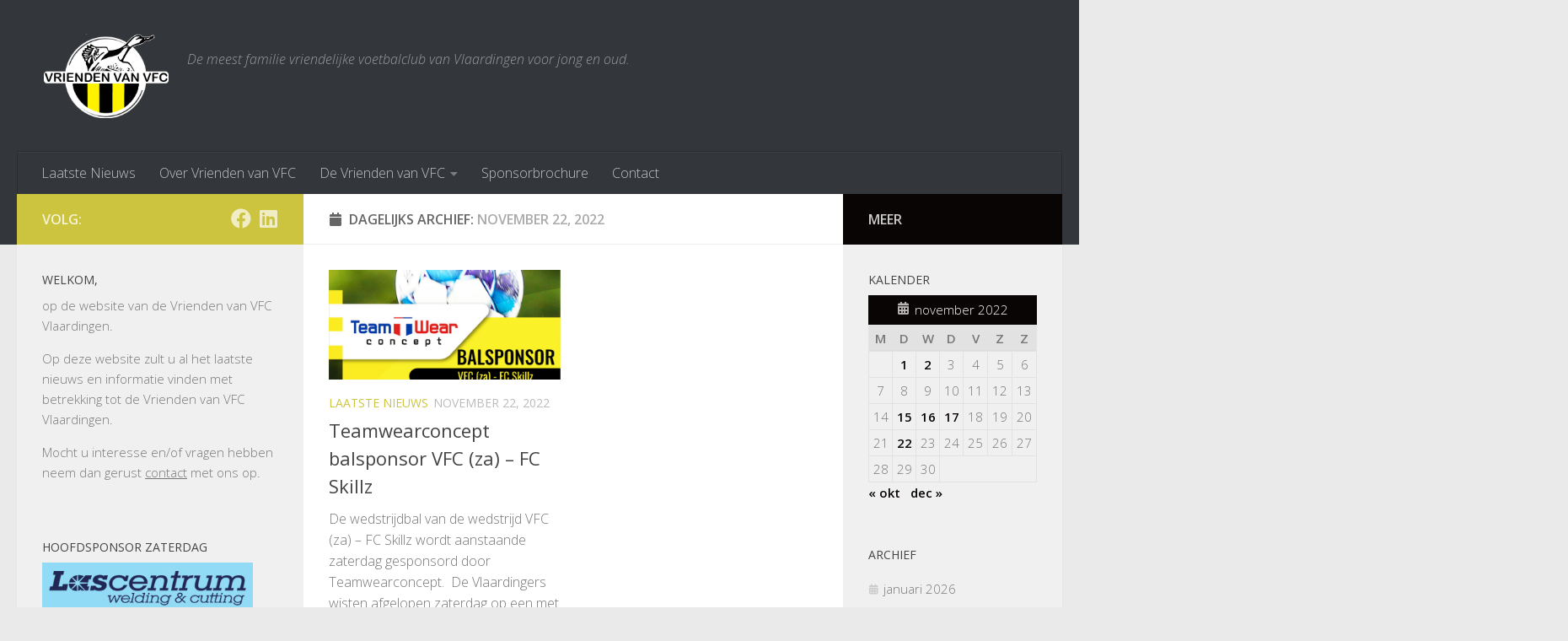

--- FILE ---
content_type: text/html; charset=UTF-8
request_url: https://www.vfcbusinessclub.nl/2022/11/22/
body_size: 13402
content:
<!DOCTYPE html>
<html class="no-js" lang="nl-NL">
<head>
  <meta charset="UTF-8">
  <meta name="viewport" content="width=device-width, initial-scale=1.0">
  <link rel="profile" href="https://gmpg.org/xfn/11" />
  <link rel="pingback" href="https://www.vfcbusinessclub.nl/xmlrpc.php">

  <meta name='robots' content='noindex, follow' />
<script>document.documentElement.className = document.documentElement.className.replace("no-js","js");</script>

	<!-- This site is optimized with the Yoast SEO plugin v26.7 - https://yoast.com/wordpress/plugins/seo/ -->
	<title>november 22, 2022 - Vrienden van VFC Vlaardingen</title>
	<meta property="og:locale" content="nl_NL" />
	<meta property="og:type" content="website" />
	<meta property="og:title" content="november 22, 2022 - Vrienden van VFC Vlaardingen" />
	<meta property="og:url" content="https://www.vfcbusinessclub.nl/2022/11/22/" />
	<meta property="og:site_name" content="Vrienden van VFC Vlaardingen" />
	<meta name="twitter:card" content="summary_large_image" />
	<script type="application/ld+json" class="yoast-schema-graph">{"@context":"https://schema.org","@graph":[{"@type":"CollectionPage","@id":"https://www.vfcbusinessclub.nl/2022/11/22/","url":"https://www.vfcbusinessclub.nl/2022/11/22/","name":"november 22, 2022 - Vrienden van VFC Vlaardingen","isPartOf":{"@id":"https://www.vfcbusinessclub.nl/#website"},"primaryImageOfPage":{"@id":"https://www.vfcbusinessclub.nl/2022/11/22/#primaryimage"},"image":{"@id":"https://www.vfcbusinessclub.nl/2022/11/22/#primaryimage"},"thumbnailUrl":"https://www.vfcbusinessclub.nl/wp-content/uploads/2022/11/B57890E1-8B1B-4CB1-96B1-7F5640D59286.jpeg","breadcrumb":{"@id":"https://www.vfcbusinessclub.nl/2022/11/22/#breadcrumb"},"inLanguage":"nl-NL"},{"@type":"ImageObject","inLanguage":"nl-NL","@id":"https://www.vfcbusinessclub.nl/2022/11/22/#primaryimage","url":"https://www.vfcbusinessclub.nl/wp-content/uploads/2022/11/B57890E1-8B1B-4CB1-96B1-7F5640D59286.jpeg","contentUrl":"https://www.vfcbusinessclub.nl/wp-content/uploads/2022/11/B57890E1-8B1B-4CB1-96B1-7F5640D59286.jpeg","width":1025,"height":601},{"@type":"BreadcrumbList","@id":"https://www.vfcbusinessclub.nl/2022/11/22/#breadcrumb","itemListElement":[{"@type":"ListItem","position":1,"name":"Home","item":"https://www.vfcbusinessclub.nl/"},{"@type":"ListItem","position":2,"name":"Archieven voor november 22, 2022"}]},{"@type":"WebSite","@id":"https://www.vfcbusinessclub.nl/#website","url":"https://www.vfcbusinessclub.nl/","name":"Vrienden van VFC Vlaardingen","description":"De meest familie vriendelijke voetbalclub van Vlaardingen voor jong en oud.","publisher":{"@id":"https://www.vfcbusinessclub.nl/#organization"},"potentialAction":[{"@type":"SearchAction","target":{"@type":"EntryPoint","urlTemplate":"https://www.vfcbusinessclub.nl/?s={search_term_string}"},"query-input":{"@type":"PropertyValueSpecification","valueRequired":true,"valueName":"search_term_string"}}],"inLanguage":"nl-NL"},{"@type":"Organization","@id":"https://www.vfcbusinessclub.nl/#organization","name":"Vrienden van VFC Vlaardingen","url":"https://www.vfcbusinessclub.nl/","logo":{"@type":"ImageObject","inLanguage":"nl-NL","@id":"https://www.vfcbusinessclub.nl/#/schema/logo/image/","url":"https://www.vfcbusinessclub.nl/wp-content/uploads/2018/09/cropped-logo-6-zonder-back.png","contentUrl":"https://www.vfcbusinessclub.nl/wp-content/uploads/2018/09/cropped-logo-6-zonder-back.png","width":432,"height":284,"caption":"Vrienden van VFC Vlaardingen"},"image":{"@id":"https://www.vfcbusinessclub.nl/#/schema/logo/image/"}}]}</script>
	<!-- / Yoast SEO plugin. -->


<link rel="alternate" type="application/rss+xml" title="Vrienden van VFC Vlaardingen &raquo; feed" href="https://www.vfcbusinessclub.nl/feed/" />
<link rel="alternate" type="application/rss+xml" title="Vrienden van VFC Vlaardingen &raquo; reacties feed" href="https://www.vfcbusinessclub.nl/comments/feed/" />
<link id="hu-user-gfont" href="//fonts.googleapis.com/css?family=Open+Sans:400,400italic,300italic,300,600&subset=latin,latin-ext" rel="stylesheet" type="text/css"><style id='wp-img-auto-sizes-contain-inline-css'>
img:is([sizes=auto i],[sizes^="auto," i]){contain-intrinsic-size:3000px 1500px}
/*# sourceURL=wp-img-auto-sizes-contain-inline-css */
</style>
<style id='wp-emoji-styles-inline-css'>

	img.wp-smiley, img.emoji {
		display: inline !important;
		border: none !important;
		box-shadow: none !important;
		height: 1em !important;
		width: 1em !important;
		margin: 0 0.07em !important;
		vertical-align: -0.1em !important;
		background: none !important;
		padding: 0 !important;
	}
/*# sourceURL=wp-emoji-styles-inline-css */
</style>
<style id='wp-block-library-inline-css'>
:root{--wp-block-synced-color:#7a00df;--wp-block-synced-color--rgb:122,0,223;--wp-bound-block-color:var(--wp-block-synced-color);--wp-editor-canvas-background:#ddd;--wp-admin-theme-color:#007cba;--wp-admin-theme-color--rgb:0,124,186;--wp-admin-theme-color-darker-10:#006ba1;--wp-admin-theme-color-darker-10--rgb:0,107,160.5;--wp-admin-theme-color-darker-20:#005a87;--wp-admin-theme-color-darker-20--rgb:0,90,135;--wp-admin-border-width-focus:2px}@media (min-resolution:192dpi){:root{--wp-admin-border-width-focus:1.5px}}.wp-element-button{cursor:pointer}:root .has-very-light-gray-background-color{background-color:#eee}:root .has-very-dark-gray-background-color{background-color:#313131}:root .has-very-light-gray-color{color:#eee}:root .has-very-dark-gray-color{color:#313131}:root .has-vivid-green-cyan-to-vivid-cyan-blue-gradient-background{background:linear-gradient(135deg,#00d084,#0693e3)}:root .has-purple-crush-gradient-background{background:linear-gradient(135deg,#34e2e4,#4721fb 50%,#ab1dfe)}:root .has-hazy-dawn-gradient-background{background:linear-gradient(135deg,#faaca8,#dad0ec)}:root .has-subdued-olive-gradient-background{background:linear-gradient(135deg,#fafae1,#67a671)}:root .has-atomic-cream-gradient-background{background:linear-gradient(135deg,#fdd79a,#004a59)}:root .has-nightshade-gradient-background{background:linear-gradient(135deg,#330968,#31cdcf)}:root .has-midnight-gradient-background{background:linear-gradient(135deg,#020381,#2874fc)}:root{--wp--preset--font-size--normal:16px;--wp--preset--font-size--huge:42px}.has-regular-font-size{font-size:1em}.has-larger-font-size{font-size:2.625em}.has-normal-font-size{font-size:var(--wp--preset--font-size--normal)}.has-huge-font-size{font-size:var(--wp--preset--font-size--huge)}.has-text-align-center{text-align:center}.has-text-align-left{text-align:left}.has-text-align-right{text-align:right}.has-fit-text{white-space:nowrap!important}#end-resizable-editor-section{display:none}.aligncenter{clear:both}.items-justified-left{justify-content:flex-start}.items-justified-center{justify-content:center}.items-justified-right{justify-content:flex-end}.items-justified-space-between{justify-content:space-between}.screen-reader-text{border:0;clip-path:inset(50%);height:1px;margin:-1px;overflow:hidden;padding:0;position:absolute;width:1px;word-wrap:normal!important}.screen-reader-text:focus{background-color:#ddd;clip-path:none;color:#444;display:block;font-size:1em;height:auto;left:5px;line-height:normal;padding:15px 23px 14px;text-decoration:none;top:5px;width:auto;z-index:100000}html :where(.has-border-color){border-style:solid}html :where([style*=border-top-color]){border-top-style:solid}html :where([style*=border-right-color]){border-right-style:solid}html :where([style*=border-bottom-color]){border-bottom-style:solid}html :where([style*=border-left-color]){border-left-style:solid}html :where([style*=border-width]){border-style:solid}html :where([style*=border-top-width]){border-top-style:solid}html :where([style*=border-right-width]){border-right-style:solid}html :where([style*=border-bottom-width]){border-bottom-style:solid}html :where([style*=border-left-width]){border-left-style:solid}html :where(img[class*=wp-image-]){height:auto;max-width:100%}:where(figure){margin:0 0 1em}html :where(.is-position-sticky){--wp-admin--admin-bar--position-offset:var(--wp-admin--admin-bar--height,0px)}@media screen and (max-width:600px){html :where(.is-position-sticky){--wp-admin--admin-bar--position-offset:0px}}

/*# sourceURL=wp-block-library-inline-css */
</style><style id='wp-block-paragraph-inline-css'>
.is-small-text{font-size:.875em}.is-regular-text{font-size:1em}.is-large-text{font-size:2.25em}.is-larger-text{font-size:3em}.has-drop-cap:not(:focus):first-letter{float:left;font-size:8.4em;font-style:normal;font-weight:100;line-height:.68;margin:.05em .1em 0 0;text-transform:uppercase}body.rtl .has-drop-cap:not(:focus):first-letter{float:none;margin-left:.1em}p.has-drop-cap.has-background{overflow:hidden}:root :where(p.has-background){padding:1.25em 2.375em}:where(p.has-text-color:not(.has-link-color)) a{color:inherit}p.has-text-align-left[style*="writing-mode:vertical-lr"],p.has-text-align-right[style*="writing-mode:vertical-rl"]{rotate:180deg}
/*# sourceURL=https://www.vfcbusinessclub.nl/wp-includes/blocks/paragraph/style.min.css */
</style>
<style id='global-styles-inline-css'>
:root{--wp--preset--aspect-ratio--square: 1;--wp--preset--aspect-ratio--4-3: 4/3;--wp--preset--aspect-ratio--3-4: 3/4;--wp--preset--aspect-ratio--3-2: 3/2;--wp--preset--aspect-ratio--2-3: 2/3;--wp--preset--aspect-ratio--16-9: 16/9;--wp--preset--aspect-ratio--9-16: 9/16;--wp--preset--color--black: #000000;--wp--preset--color--cyan-bluish-gray: #abb8c3;--wp--preset--color--white: #ffffff;--wp--preset--color--pale-pink: #f78da7;--wp--preset--color--vivid-red: #cf2e2e;--wp--preset--color--luminous-vivid-orange: #ff6900;--wp--preset--color--luminous-vivid-amber: #fcb900;--wp--preset--color--light-green-cyan: #7bdcb5;--wp--preset--color--vivid-green-cyan: #00d084;--wp--preset--color--pale-cyan-blue: #8ed1fc;--wp--preset--color--vivid-cyan-blue: #0693e3;--wp--preset--color--vivid-purple: #9b51e0;--wp--preset--gradient--vivid-cyan-blue-to-vivid-purple: linear-gradient(135deg,rgb(6,147,227) 0%,rgb(155,81,224) 100%);--wp--preset--gradient--light-green-cyan-to-vivid-green-cyan: linear-gradient(135deg,rgb(122,220,180) 0%,rgb(0,208,130) 100%);--wp--preset--gradient--luminous-vivid-amber-to-luminous-vivid-orange: linear-gradient(135deg,rgb(252,185,0) 0%,rgb(255,105,0) 100%);--wp--preset--gradient--luminous-vivid-orange-to-vivid-red: linear-gradient(135deg,rgb(255,105,0) 0%,rgb(207,46,46) 100%);--wp--preset--gradient--very-light-gray-to-cyan-bluish-gray: linear-gradient(135deg,rgb(238,238,238) 0%,rgb(169,184,195) 100%);--wp--preset--gradient--cool-to-warm-spectrum: linear-gradient(135deg,rgb(74,234,220) 0%,rgb(151,120,209) 20%,rgb(207,42,186) 40%,rgb(238,44,130) 60%,rgb(251,105,98) 80%,rgb(254,248,76) 100%);--wp--preset--gradient--blush-light-purple: linear-gradient(135deg,rgb(255,206,236) 0%,rgb(152,150,240) 100%);--wp--preset--gradient--blush-bordeaux: linear-gradient(135deg,rgb(254,205,165) 0%,rgb(254,45,45) 50%,rgb(107,0,62) 100%);--wp--preset--gradient--luminous-dusk: linear-gradient(135deg,rgb(255,203,112) 0%,rgb(199,81,192) 50%,rgb(65,88,208) 100%);--wp--preset--gradient--pale-ocean: linear-gradient(135deg,rgb(255,245,203) 0%,rgb(182,227,212) 50%,rgb(51,167,181) 100%);--wp--preset--gradient--electric-grass: linear-gradient(135deg,rgb(202,248,128) 0%,rgb(113,206,126) 100%);--wp--preset--gradient--midnight: linear-gradient(135deg,rgb(2,3,129) 0%,rgb(40,116,252) 100%);--wp--preset--font-size--small: 13px;--wp--preset--font-size--medium: 20px;--wp--preset--font-size--large: 36px;--wp--preset--font-size--x-large: 42px;--wp--preset--spacing--20: 0.44rem;--wp--preset--spacing--30: 0.67rem;--wp--preset--spacing--40: 1rem;--wp--preset--spacing--50: 1.5rem;--wp--preset--spacing--60: 2.25rem;--wp--preset--spacing--70: 3.38rem;--wp--preset--spacing--80: 5.06rem;--wp--preset--shadow--natural: 6px 6px 9px rgba(0, 0, 0, 0.2);--wp--preset--shadow--deep: 12px 12px 50px rgba(0, 0, 0, 0.4);--wp--preset--shadow--sharp: 6px 6px 0px rgba(0, 0, 0, 0.2);--wp--preset--shadow--outlined: 6px 6px 0px -3px rgb(255, 255, 255), 6px 6px rgb(0, 0, 0);--wp--preset--shadow--crisp: 6px 6px 0px rgb(0, 0, 0);}:where(.is-layout-flex){gap: 0.5em;}:where(.is-layout-grid){gap: 0.5em;}body .is-layout-flex{display: flex;}.is-layout-flex{flex-wrap: wrap;align-items: center;}.is-layout-flex > :is(*, div){margin: 0;}body .is-layout-grid{display: grid;}.is-layout-grid > :is(*, div){margin: 0;}:where(.wp-block-columns.is-layout-flex){gap: 2em;}:where(.wp-block-columns.is-layout-grid){gap: 2em;}:where(.wp-block-post-template.is-layout-flex){gap: 1.25em;}:where(.wp-block-post-template.is-layout-grid){gap: 1.25em;}.has-black-color{color: var(--wp--preset--color--black) !important;}.has-cyan-bluish-gray-color{color: var(--wp--preset--color--cyan-bluish-gray) !important;}.has-white-color{color: var(--wp--preset--color--white) !important;}.has-pale-pink-color{color: var(--wp--preset--color--pale-pink) !important;}.has-vivid-red-color{color: var(--wp--preset--color--vivid-red) !important;}.has-luminous-vivid-orange-color{color: var(--wp--preset--color--luminous-vivid-orange) !important;}.has-luminous-vivid-amber-color{color: var(--wp--preset--color--luminous-vivid-amber) !important;}.has-light-green-cyan-color{color: var(--wp--preset--color--light-green-cyan) !important;}.has-vivid-green-cyan-color{color: var(--wp--preset--color--vivid-green-cyan) !important;}.has-pale-cyan-blue-color{color: var(--wp--preset--color--pale-cyan-blue) !important;}.has-vivid-cyan-blue-color{color: var(--wp--preset--color--vivid-cyan-blue) !important;}.has-vivid-purple-color{color: var(--wp--preset--color--vivid-purple) !important;}.has-black-background-color{background-color: var(--wp--preset--color--black) !important;}.has-cyan-bluish-gray-background-color{background-color: var(--wp--preset--color--cyan-bluish-gray) !important;}.has-white-background-color{background-color: var(--wp--preset--color--white) !important;}.has-pale-pink-background-color{background-color: var(--wp--preset--color--pale-pink) !important;}.has-vivid-red-background-color{background-color: var(--wp--preset--color--vivid-red) !important;}.has-luminous-vivid-orange-background-color{background-color: var(--wp--preset--color--luminous-vivid-orange) !important;}.has-luminous-vivid-amber-background-color{background-color: var(--wp--preset--color--luminous-vivid-amber) !important;}.has-light-green-cyan-background-color{background-color: var(--wp--preset--color--light-green-cyan) !important;}.has-vivid-green-cyan-background-color{background-color: var(--wp--preset--color--vivid-green-cyan) !important;}.has-pale-cyan-blue-background-color{background-color: var(--wp--preset--color--pale-cyan-blue) !important;}.has-vivid-cyan-blue-background-color{background-color: var(--wp--preset--color--vivid-cyan-blue) !important;}.has-vivid-purple-background-color{background-color: var(--wp--preset--color--vivid-purple) !important;}.has-black-border-color{border-color: var(--wp--preset--color--black) !important;}.has-cyan-bluish-gray-border-color{border-color: var(--wp--preset--color--cyan-bluish-gray) !important;}.has-white-border-color{border-color: var(--wp--preset--color--white) !important;}.has-pale-pink-border-color{border-color: var(--wp--preset--color--pale-pink) !important;}.has-vivid-red-border-color{border-color: var(--wp--preset--color--vivid-red) !important;}.has-luminous-vivid-orange-border-color{border-color: var(--wp--preset--color--luminous-vivid-orange) !important;}.has-luminous-vivid-amber-border-color{border-color: var(--wp--preset--color--luminous-vivid-amber) !important;}.has-light-green-cyan-border-color{border-color: var(--wp--preset--color--light-green-cyan) !important;}.has-vivid-green-cyan-border-color{border-color: var(--wp--preset--color--vivid-green-cyan) !important;}.has-pale-cyan-blue-border-color{border-color: var(--wp--preset--color--pale-cyan-blue) !important;}.has-vivid-cyan-blue-border-color{border-color: var(--wp--preset--color--vivid-cyan-blue) !important;}.has-vivid-purple-border-color{border-color: var(--wp--preset--color--vivid-purple) !important;}.has-vivid-cyan-blue-to-vivid-purple-gradient-background{background: var(--wp--preset--gradient--vivid-cyan-blue-to-vivid-purple) !important;}.has-light-green-cyan-to-vivid-green-cyan-gradient-background{background: var(--wp--preset--gradient--light-green-cyan-to-vivid-green-cyan) !important;}.has-luminous-vivid-amber-to-luminous-vivid-orange-gradient-background{background: var(--wp--preset--gradient--luminous-vivid-amber-to-luminous-vivid-orange) !important;}.has-luminous-vivid-orange-to-vivid-red-gradient-background{background: var(--wp--preset--gradient--luminous-vivid-orange-to-vivid-red) !important;}.has-very-light-gray-to-cyan-bluish-gray-gradient-background{background: var(--wp--preset--gradient--very-light-gray-to-cyan-bluish-gray) !important;}.has-cool-to-warm-spectrum-gradient-background{background: var(--wp--preset--gradient--cool-to-warm-spectrum) !important;}.has-blush-light-purple-gradient-background{background: var(--wp--preset--gradient--blush-light-purple) !important;}.has-blush-bordeaux-gradient-background{background: var(--wp--preset--gradient--blush-bordeaux) !important;}.has-luminous-dusk-gradient-background{background: var(--wp--preset--gradient--luminous-dusk) !important;}.has-pale-ocean-gradient-background{background: var(--wp--preset--gradient--pale-ocean) !important;}.has-electric-grass-gradient-background{background: var(--wp--preset--gradient--electric-grass) !important;}.has-midnight-gradient-background{background: var(--wp--preset--gradient--midnight) !important;}.has-small-font-size{font-size: var(--wp--preset--font-size--small) !important;}.has-medium-font-size{font-size: var(--wp--preset--font-size--medium) !important;}.has-large-font-size{font-size: var(--wp--preset--font-size--large) !important;}.has-x-large-font-size{font-size: var(--wp--preset--font-size--x-large) !important;}
/*# sourceURL=global-styles-inline-css */
</style>

<style id='classic-theme-styles-inline-css'>
/*! This file is auto-generated */
.wp-block-button__link{color:#fff;background-color:#32373c;border-radius:9999px;box-shadow:none;text-decoration:none;padding:calc(.667em + 2px) calc(1.333em + 2px);font-size:1.125em}.wp-block-file__button{background:#32373c;color:#fff;text-decoration:none}
/*# sourceURL=/wp-includes/css/classic-themes.min.css */
</style>
<link rel='stylesheet' id='contact-form-7-css' href='https://www.vfcbusinessclub.nl/wp-content/plugins/contact-form-7/includes/css/styles.css?ver=6.1.4' media='all' />
<link rel='stylesheet' id='fancybox-style-css' href='https://www.vfcbusinessclub.nl/wp-content/plugins/light/css/jquery.fancybox.css?ver=6.9' media='all' />
<link rel='stylesheet' id='responsive-lightbox-swipebox-css' href='https://www.vfcbusinessclub.nl/wp-content/plugins/responsive-lightbox/assets/swipebox/swipebox.min.css?ver=1.5.2' media='all' />
<link rel='stylesheet' id='hueman-main-style-css' href='https://www.vfcbusinessclub.nl/wp-content/themes/hueman/assets/front/css/main.min.css?ver=3.7.27' media='all' />
<style id='hueman-main-style-inline-css'>
body { font-family:'Open Sans', Arial, sans-serif;font-size:1.00rem }@media only screen and (min-width: 720px) {
        .nav > li { font-size:1.00rem; }
      }::selection { background-color: #ccc43f; }
::-moz-selection { background-color: #ccc43f; }a,a>span.hu-external::after,.themeform label .required,#flexslider-featured .flex-direction-nav .flex-next:hover,#flexslider-featured .flex-direction-nav .flex-prev:hover,.post-hover:hover .post-title a,.post-title a:hover,.sidebar.s1 .post-nav li a:hover i,.content .post-nav li a:hover i,.post-related a:hover,.sidebar.s1 .widget_rss ul li a,#footer .widget_rss ul li a,.sidebar.s1 .widget_calendar a,#footer .widget_calendar a,.sidebar.s1 .alx-tab .tab-item-category a,.sidebar.s1 .alx-posts .post-item-category a,.sidebar.s1 .alx-tab li:hover .tab-item-title a,.sidebar.s1 .alx-tab li:hover .tab-item-comment a,.sidebar.s1 .alx-posts li:hover .post-item-title a,#footer .alx-tab .tab-item-category a,#footer .alx-posts .post-item-category a,#footer .alx-tab li:hover .tab-item-title a,#footer .alx-tab li:hover .tab-item-comment a,#footer .alx-posts li:hover .post-item-title a,.comment-tabs li.active a,.comment-awaiting-moderation,.child-menu a:hover,.child-menu .current_page_item > a,.wp-pagenavi a{ color: #ccc43f; }input[type="submit"],.themeform button[type="submit"],.sidebar.s1 .sidebar-top,.sidebar.s1 .sidebar-toggle,#flexslider-featured .flex-control-nav li a.flex-active,.post-tags a:hover,.sidebar.s1 .widget_calendar caption,#footer .widget_calendar caption,.author-bio .bio-avatar:after,.commentlist li.bypostauthor > .comment-body:after,.commentlist li.comment-author-admin > .comment-body:after{ background-color: #ccc43f; }.post-format .format-container { border-color: #ccc43f; }.sidebar.s1 .alx-tabs-nav li.active a,#footer .alx-tabs-nav li.active a,.comment-tabs li.active a,.wp-pagenavi a:hover,.wp-pagenavi a:active,.wp-pagenavi span.current{ border-bottom-color: #ccc43f!important; }.sidebar.s2 .post-nav li a:hover i,
.sidebar.s2 .widget_rss ul li a,
.sidebar.s2 .widget_calendar a,
.sidebar.s2 .alx-tab .tab-item-category a,
.sidebar.s2 .alx-posts .post-item-category a,
.sidebar.s2 .alx-tab li:hover .tab-item-title a,
.sidebar.s2 .alx-tab li:hover .tab-item-comment a,
.sidebar.s2 .alx-posts li:hover .post-item-title a { color: #0a0505; }
.sidebar.s2 .sidebar-top,.sidebar.s2 .sidebar-toggle,.post-comments,.jp-play-bar,.jp-volume-bar-value,.sidebar.s2 .widget_calendar caption{ background-color: #0a0505; }.sidebar.s2 .alx-tabs-nav li.active a { border-bottom-color: #0a0505; }
.post-comments::before { border-right-color: #0a0505; }
      .search-expand,
              #nav-topbar.nav-container { background-color: #26272b}@media only screen and (min-width: 720px) {
                #nav-topbar .nav ul { background-color: #26272b; }
              }.is-scrolled #header .nav-container.desktop-sticky,
              .is-scrolled #header .search-expand { background-color: #26272b; background-color: rgba(38,39,43,0.90) }.is-scrolled .topbar-transparent #nav-topbar.desktop-sticky .nav ul { background-color: #26272b; background-color: rgba(38,39,43,0.95) }#header { background-color: #33363b; }
@media only screen and (min-width: 720px) {
  #nav-header .nav ul { background-color: #33363b; }
}
        #header #nav-mobile { background-color: #33363b; }.is-scrolled #header #nav-mobile { background-color: #33363b; background-color: rgba(51,54,59,0.90) }#nav-header.nav-container, #main-header-search .search-expand { background-color: #33363b; }
@media only screen and (min-width: 720px) {
  #nav-header .nav ul { background-color: #33363b; }
}
        .site-title a img { max-height: 100px; }body { background-color: #eaeaea; }
/*# sourceURL=hueman-main-style-inline-css */
</style>
<link rel='stylesheet' id='hueman-font-awesome-css' href='https://www.vfcbusinessclub.nl/wp-content/themes/hueman/assets/front/css/font-awesome.min.css?ver=3.7.27' media='all' />
<script id="nb-jquery" src="https://www.vfcbusinessclub.nl/wp-includes/js/jquery/jquery.min.js?ver=3.7.1" id="jquery-core-js"></script>
<script src="https://www.vfcbusinessclub.nl/wp-includes/js/jquery/jquery-migrate.min.js?ver=3.4.1" id="jquery-migrate-js"></script>
<script src="https://www.vfcbusinessclub.nl/wp-content/plugins/responsive-lightbox/assets/dompurify/purify.min.js?ver=3.3.1" id="dompurify-js"></script>
<script id="responsive-lightbox-sanitizer-js-before">
window.RLG = window.RLG || {}; window.RLG.sanitizeAllowedHosts = ["youtube.com","www.youtube.com","youtu.be","vimeo.com","player.vimeo.com"];
//# sourceURL=responsive-lightbox-sanitizer-js-before
</script>
<script src="https://www.vfcbusinessclub.nl/wp-content/plugins/responsive-lightbox/js/sanitizer.js?ver=2.6.1" id="responsive-lightbox-sanitizer-js"></script>
<script src="https://www.vfcbusinessclub.nl/wp-content/plugins/responsive-lightbox/assets/swipebox/jquery.swipebox.min.js?ver=1.5.2" id="responsive-lightbox-swipebox-js"></script>
<script src="https://www.vfcbusinessclub.nl/wp-includes/js/underscore.min.js?ver=1.13.7" id="underscore-js"></script>
<script src="https://www.vfcbusinessclub.nl/wp-content/plugins/responsive-lightbox/assets/infinitescroll/infinite-scroll.pkgd.min.js?ver=4.0.1" id="responsive-lightbox-infinite-scroll-js"></script>
<script id="responsive-lightbox-js-before">
var rlArgs = {"script":"swipebox","selector":"lightbox","customEvents":"","activeGalleries":true,"animation":true,"hideCloseButtonOnMobile":false,"removeBarsOnMobile":false,"hideBars":true,"hideBarsDelay":5000,"videoMaxWidth":1080,"useSVG":true,"loopAtEnd":false,"woocommerce_gallery":false,"ajaxurl":"https:\/\/www.vfcbusinessclub.nl\/wp-admin\/admin-ajax.php","nonce":"f7b19fdc61","preview":false,"postId":1586,"scriptExtension":false};

//# sourceURL=responsive-lightbox-js-before
</script>
<script src="https://www.vfcbusinessclub.nl/wp-content/plugins/responsive-lightbox/js/front.js?ver=2.6.1" id="responsive-lightbox-js"></script>
<link rel="https://api.w.org/" href="https://www.vfcbusinessclub.nl/wp-json/" /><link rel="EditURI" type="application/rsd+xml" title="RSD" href="https://www.vfcbusinessclub.nl/xmlrpc.php?rsd" />
<meta name="generator" content="WordPress 6.9" />
    <link rel="preload" as="font" type="font/woff2" href="https://www.vfcbusinessclub.nl/wp-content/themes/hueman/assets/front/webfonts/fa-brands-400.woff2?v=5.15.2" crossorigin="anonymous"/>
    <link rel="preload" as="font" type="font/woff2" href="https://www.vfcbusinessclub.nl/wp-content/themes/hueman/assets/front/webfonts/fa-regular-400.woff2?v=5.15.2" crossorigin="anonymous"/>
    <link rel="preload" as="font" type="font/woff2" href="https://www.vfcbusinessclub.nl/wp-content/themes/hueman/assets/front/webfonts/fa-solid-900.woff2?v=5.15.2" crossorigin="anonymous"/>
  <!--[if lt IE 9]>
<script src="https://www.vfcbusinessclub.nl/wp-content/themes/hueman/assets/front/js/ie/html5shiv-printshiv.min.js"></script>
<script src="https://www.vfcbusinessclub.nl/wp-content/themes/hueman/assets/front/js/ie/selectivizr.js"></script>
<![endif]-->
<style>.recentcomments a{display:inline !important;padding:0 !important;margin:0 !important;}</style><link rel="icon" href="https://www.vfcbusinessclub.nl/wp-content/uploads/2014/08/cropped-VFCImages_vfclogo2009-32x32.gif" sizes="32x32" />
<link rel="icon" href="https://www.vfcbusinessclub.nl/wp-content/uploads/2014/08/cropped-VFCImages_vfclogo2009-192x192.gif" sizes="192x192" />
<link rel="apple-touch-icon" href="https://www.vfcbusinessclub.nl/wp-content/uploads/2014/08/cropped-VFCImages_vfclogo2009-180x180.gif" />
<meta name="msapplication-TileImage" content="https://www.vfcbusinessclub.nl/wp-content/uploads/2014/08/cropped-VFCImages_vfclogo2009-270x270.gif" />
</head>

<body class="nb-3-3-8 nimble-no-local-data-skp__date nimble-no-group-site-tmpl-skp__date_for_site_tmpl archive date wp-custom-logo wp-embed-responsive wp-theme-hueman sek-hide-rc-badge col-3cm full-width header-desktop-sticky header-mobile-sticky hueman-3-7-27 chrome">
<div id="wrapper">
  <a class="screen-reader-text skip-link" href="#content">Doorgaan naar inhoud</a>
  
  <header id="header" class="main-menu-mobile-on one-mobile-menu main_menu header-ads-desktop  topbar-transparent no-header-img">
        <nav class="nav-container group mobile-menu mobile-sticky " id="nav-mobile" data-menu-id="header-1">
  <div class="mobile-title-logo-in-header"><p class="site-title">                  <a class="custom-logo-link" href="https://www.vfcbusinessclub.nl/" rel="home" title="Vrienden van VFC Vlaardingen | Homepage"><img src="https://www.vfcbusinessclub.nl/wp-content/uploads/2018/09/cropped-logo-6-zonder-back-1.png" alt="Vrienden van VFC Vlaardingen" width="432" height="284"/></a>                </p></div>
        
                    <!-- <div class="ham__navbar-toggler collapsed" aria-expanded="false">
          <div class="ham__navbar-span-wrapper">
            <span class="ham-toggler-menu__span"></span>
          </div>
        </div> -->
        <button class="ham__navbar-toggler-two collapsed" title="Menu" aria-expanded="false">
          <span class="ham__navbar-span-wrapper">
            <span class="line line-1"></span>
            <span class="line line-2"></span>
            <span class="line line-3"></span>
          </span>
        </button>
            
      <div class="nav-text"></div>
      <div class="nav-wrap container">
                  <ul class="nav container-inner group mobile-search">
                            <li>
                  <form role="search" method="get" class="search-form" action="https://www.vfcbusinessclub.nl/">
				<label>
					<span class="screen-reader-text">Zoeken naar:</span>
					<input type="search" class="search-field" placeholder="Zoeken &hellip;" value="" name="s" />
				</label>
				<input type="submit" class="search-submit" value="Zoeken" />
			</form>                </li>
                      </ul>
                <ul id="menu-menu" class="nav container-inner group"><li id="menu-item-51" class="menu-item menu-item-type-custom menu-item-object-custom menu-item-home menu-item-51"><a href="https://www.vfcbusinessclub.nl/">Laatste Nieuws</a></li>
<li id="menu-item-49" class="menu-item menu-item-type-post_type menu-item-object-page menu-item-49"><a href="https://www.vfcbusinessclub.nl/over-vrienden-van-vfc/">Over Vrienden van VFC</a></li>
<li id="menu-item-1313" class="menu-item menu-item-type-custom menu-item-object-custom menu-item-home menu-item-has-children menu-item-1313"><a href="https://www.vfcbusinessclub.nl">De Vrienden van VFC</a>
<ul class="sub-menu">
	<li id="menu-item-62" class="menu-item menu-item-type-post_type menu-item-object-page menu-item-62"><a href="https://www.vfcbusinessclub.nl/sponsors/">De Vrienden van VFC</a></li>
	<li id="menu-item-1307" class="menu-item menu-item-type-post_type menu-item-object-page menu-item-1307"><a href="https://www.vfcbusinessclub.nl/vriend-worden/">Vriend worden?</a></li>
	<li id="menu-item-1306" class="menu-item menu-item-type-post_type menu-item-object-page menu-item-1306"><a href="https://www.vfcbusinessclub.nl/overige-sponsor-mogelijkheden/">Overige sponsor mogelijkheden</a></li>
	<li id="menu-item-1010" class="menu-item menu-item-type-post_type menu-item-object-page menu-item-1010"><a href="https://www.vfcbusinessclub.nl/sponsorbrochure/">Sponsorbrochure</a></li>
</ul>
</li>
<li id="menu-item-1308" class="menu-item menu-item-type-post_type menu-item-object-page menu-item-1308"><a href="https://www.vfcbusinessclub.nl/sponsorbrochure/">Sponsorbrochure</a></li>
<li id="menu-item-50" class="menu-item menu-item-type-post_type menu-item-object-page menu-item-50"><a href="https://www.vfcbusinessclub.nl/contact/">Contact</a></li>
</ul>      </div>
</nav><!--/#nav-topbar-->  
  
  <div class="container group">
        <div class="container-inner">

                    <div class="group hu-pad central-header-zone">
                  <div class="logo-tagline-group">
                      <p class="site-title">                  <a class="custom-logo-link" href="https://www.vfcbusinessclub.nl/" rel="home" title="Vrienden van VFC Vlaardingen | Homepage"><img src="https://www.vfcbusinessclub.nl/wp-content/uploads/2018/09/cropped-logo-6-zonder-back.png" alt="Vrienden van VFC Vlaardingen" width="432" height="284"/></a>                </p>                                                <p class="site-description">De meest familie vriendelijke voetbalclub van Vlaardingen voor jong en oud.</p>
                                        </div>

                                </div>
      
                <nav class="nav-container group desktop-menu " id="nav-header" data-menu-id="header-2">
    <div class="nav-text"><!-- put your mobile menu text here --></div>

  <div class="nav-wrap container">
        <ul id="menu-menu-1" class="nav container-inner group"><li class="menu-item menu-item-type-custom menu-item-object-custom menu-item-home menu-item-51"><a href="https://www.vfcbusinessclub.nl/">Laatste Nieuws</a></li>
<li class="menu-item menu-item-type-post_type menu-item-object-page menu-item-49"><a href="https://www.vfcbusinessclub.nl/over-vrienden-van-vfc/">Over Vrienden van VFC</a></li>
<li class="menu-item menu-item-type-custom menu-item-object-custom menu-item-home menu-item-has-children menu-item-1313"><a href="https://www.vfcbusinessclub.nl">De Vrienden van VFC</a>
<ul class="sub-menu">
	<li class="menu-item menu-item-type-post_type menu-item-object-page menu-item-62"><a href="https://www.vfcbusinessclub.nl/sponsors/">De Vrienden van VFC</a></li>
	<li class="menu-item menu-item-type-post_type menu-item-object-page menu-item-1307"><a href="https://www.vfcbusinessclub.nl/vriend-worden/">Vriend worden?</a></li>
	<li class="menu-item menu-item-type-post_type menu-item-object-page menu-item-1306"><a href="https://www.vfcbusinessclub.nl/overige-sponsor-mogelijkheden/">Overige sponsor mogelijkheden</a></li>
	<li class="menu-item menu-item-type-post_type menu-item-object-page menu-item-1010"><a href="https://www.vfcbusinessclub.nl/sponsorbrochure/">Sponsorbrochure</a></li>
</ul>
</li>
<li class="menu-item menu-item-type-post_type menu-item-object-page menu-item-1308"><a href="https://www.vfcbusinessclub.nl/sponsorbrochure/">Sponsorbrochure</a></li>
<li class="menu-item menu-item-type-post_type menu-item-object-page menu-item-50"><a href="https://www.vfcbusinessclub.nl/contact/">Contact</a></li>
</ul>  </div>
</nav><!--/#nav-header-->      
    </div><!--/.container-inner-->
      </div><!--/.container-->

</header><!--/#header-->
  
  <div class="container" id="page">
    <div class="container-inner">
            <div class="main">
        <div class="main-inner group">
          
              <main class="content" id="content">
              <div class="page-title hu-pad group">
          	    		<h1><i class="fas fa-calendar"></i>Dagelijks Archief: <span>november 22, 2022 </span></h1>
    	
    </div><!--/.page-title-->
          <div class="hu-pad group">
            
  <div id="grid-wrapper" class="post-list group">
    <div class="post-row">        <article id="post-1586" class="group grid-item post-1586 post type-post status-publish format-standard has-post-thumbnail hentry category-laatste-nieuws">
	<div class="post-inner post-hover">
      		<div class="post-thumbnail">
  			<a href="https://www.vfcbusinessclub.nl/laatste-nieuws/teamwearconcept-balsponsor-vfc-za-fc-skillz/">
            				<img width="720" height="340" src="https://www.vfcbusinessclub.nl/wp-content/uploads/2022/11/B57890E1-8B1B-4CB1-96B1-7F5640D59286-720x340.jpeg" class="attachment-thumb-large size-thumb-large no-lazy wp-post-image" alt="" decoding="async" fetchpriority="high" srcset="https://www.vfcbusinessclub.nl/wp-content/uploads/2022/11/B57890E1-8B1B-4CB1-96B1-7F5640D59286-720x340.jpeg 720w, https://www.vfcbusinessclub.nl/wp-content/uploads/2022/11/B57890E1-8B1B-4CB1-96B1-7F5640D59286-520x245.jpeg 520w" sizes="(max-width: 720px) 100vw, 720px" />  				  				  				  			</a>
  			  		</div><!--/.post-thumbnail-->
          		<div class="post-meta group">
          			  <p class="post-category"><a href="https://www.vfcbusinessclub.nl/category/laatste-nieuws/" rel="category tag">Laatste nieuws</a></p>
                  			  <p class="post-date">
  <time class="published updated" datetime="2022-11-22 06:28:07">november 22, 2022</time>
</p>

          		</div><!--/.post-meta-->
    		<h2 class="post-title entry-title">
			<a href="https://www.vfcbusinessclub.nl/laatste-nieuws/teamwearconcept-balsponsor-vfc-za-fc-skillz/" rel="bookmark">Teamwearconcept balsponsor VFC (za) &#8211; FC Skillz</a>
		</h2><!--/.post-title-->

				<div class="entry excerpt entry-summary">
			<p>De wedstrijdbal van de wedstrijd VFC (za) &#8211; FC Skillz wordt aanstaande zaterdag gesponsord door Teamwearconcept.&nbsp; De Vlaardingers wisten afgelopen zaterdag op een met geel/zwart overladen sportcomplex stadsgenoot sv CWO met 1-0 te verslaan,&#46;&#46;&#46;</p>
		</div><!--/.entry-->
		
	</div><!--/.post-inner-->
</article><!--/.post-->
    </div>  </div><!--/.post-list-->

<nav class="pagination group">
				</nav><!--/.pagination-->
          </div><!--/.hu-pad-->
            </main><!--/.content-->
          

	<div class="sidebar s1 collapsed" data-position="left" data-layout="col-3cm" data-sb-id="s1">

		<button class="sidebar-toggle" title="Zijbalk uitvouwen"><i class="fas sidebar-toggle-arrows"></i></button>

		<div class="sidebar-content">

			           			<div class="sidebar-top group">
                        <p>Volg:</p>                    <ul class="social-links"><li><a rel="nofollow noopener noreferrer" class="social-tooltip"  title="Facebook Vrienden van VFC Vlaardingen" aria-label="Facebook Vrienden van VFC Vlaardingen" href="https://www.facebook.com/vriendenvanvfc/" target="_blank"  style="color:"><i class="fab fa-facebook"></i></a></li><li><a rel="nofollow noopener noreferrer" class="social-tooltip"  title="Volg ons op Linkedin" aria-label="Volg ons op Linkedin" href="https://www.linkedin.com/company/vfc-vlaardingen/" target="_blank" ><i class="fab fa-linkedin"></i></a></li></ul>  			</div>
			
			
			
			<div id="text-3" class="widget widget_text"><h3 class="widget-title">Welkom,</h3>			<div class="textwidget"><p>op de website van de Vrienden van VFC Vlaardingen.</p>
<p>Op deze website zult u al het laatste nieuws en informatie vinden met betrekking tot de Vrienden van VFC Vlaardingen.</p>
<p>Mocht u interesse en/of vragen hebben neem dan gerust <a href="www.vfcbusinessclub.nl/contact">contact</a> met ons op.</p>
</div>
		</div><div id="text-5" class="widget widget_text"><h3 class="widget-title">Hoofdsponsor Zaterdag</h3>			<div class="textwidget"><p><img loading="lazy" decoding="async" src="https://www.vfcbusinessclub.nl/wp-content/uploads/2023/07/sponsor-vfc-lascentrum.jpg" alt="Hoofdsponsor" height="250" width="250"></p>
</div>
		</div><div id="search-2" class="widget widget_search"><h3 class="widget-title">Zoeken</h3><form role="search" method="get" class="search-form" action="https://www.vfcbusinessclub.nl/">
				<label>
					<span class="screen-reader-text">Zoeken naar:</span>
					<input type="search" class="search-field" placeholder="Zoeken &hellip;" value="" name="s" />
				</label>
				<input type="submit" class="search-submit" value="Zoeken" />
			</form></div>
		<div id="recent-posts-4" class="widget widget_recent_entries">
		<h3 class="widget-title">Recent nieuws</h3>
		<ul>
											<li>
					<a href="https://www.vfcbusinessclub.nl/laatste-nieuws/soeplr-balsponsor-vfc-fc-zoetermeer/">Soeplr balsponsor VFC–FC Zoetermeer</a>
											<span class="post-date">januari 14, 2026</span>
									</li>
											<li>
					<a href="https://www.vfcbusinessclub.nl/laatste-nieuws/word-zichtbaar-sponsor-van-vfc/">Word zichtbaar sponsor van VFC!</a>
											<span class="post-date">december 31, 2025</span>
									</li>
											<li>
					<a href="https://www.vfcbusinessclub.nl/laatste-nieuws/help-vfc-groeien-word-of-vind-een-sponsor-voor-onze-club/">Help VFC Groeien: word (of vind) een sponsor voor onze club</a>
											<span class="post-date">december 13, 2025</span>
									</li>
					</ul>

		</div><div id="recent-comments-4" class="widget widget_recent_comments"><h3 class="widget-title">Recente Reacties</h3><ul id="recentcomments"></ul></div>
		</div><!--/.sidebar-content-->

	</div><!--/.sidebar-->

	<div class="sidebar s2 collapsed" data-position="right" data-layout="col-3cm" data-sb-id="s2">

	<button class="sidebar-toggle" title="Zijbalk uitvouwen"><i class="fas sidebar-toggle-arrows"></i></button>

	<div class="sidebar-content">

		  		<div class="sidebar-top group">
        <p>Meer</p>  		</div>
		
		
		<div id="calendar-3" class="widget widget_calendar"><h3 class="widget-title">Kalender</h3><div id="calendar_wrap" class="calendar_wrap"><table id="wp-calendar" class="wp-calendar-table">
	<caption>november 2022</caption>
	<thead>
	<tr>
		<th scope="col" aria-label="maandag">M</th>
		<th scope="col" aria-label="dinsdag">D</th>
		<th scope="col" aria-label="woensdag">W</th>
		<th scope="col" aria-label="donderdag">D</th>
		<th scope="col" aria-label="vrijdag">V</th>
		<th scope="col" aria-label="zaterdag">Z</th>
		<th scope="col" aria-label="zondag">Z</th>
	</tr>
	</thead>
	<tbody>
	<tr>
		<td colspan="1" class="pad">&nbsp;</td><td><a href="https://www.vfcbusinessclub.nl/2022/11/01/" aria-label="Berichten gepubliceerd op 1 November 2022">1</a></td><td><a href="https://www.vfcbusinessclub.nl/2022/11/02/" aria-label="Berichten gepubliceerd op 2 November 2022">2</a></td><td>3</td><td>4</td><td>5</td><td>6</td>
	</tr>
	<tr>
		<td>7</td><td>8</td><td>9</td><td>10</td><td>11</td><td>12</td><td>13</td>
	</tr>
	<tr>
		<td>14</td><td><a href="https://www.vfcbusinessclub.nl/2022/11/15/" aria-label="Berichten gepubliceerd op 15 November 2022">15</a></td><td><a href="https://www.vfcbusinessclub.nl/2022/11/16/" aria-label="Berichten gepubliceerd op 16 November 2022">16</a></td><td><a href="https://www.vfcbusinessclub.nl/2022/11/17/" aria-label="Berichten gepubliceerd op 17 November 2022">17</a></td><td>18</td><td>19</td><td>20</td>
	</tr>
	<tr>
		<td>21</td><td><a href="https://www.vfcbusinessclub.nl/2022/11/22/" aria-label="Berichten gepubliceerd op 22 November 2022">22</a></td><td>23</td><td>24</td><td>25</td><td>26</td><td>27</td>
	</tr>
	<tr>
		<td>28</td><td>29</td><td>30</td>
		<td class="pad" colspan="4">&nbsp;</td>
	</tr>
	</tbody>
	</table><nav aria-label="Vorige en volgende maanden" class="wp-calendar-nav">
		<span class="wp-calendar-nav-prev"><a href="https://www.vfcbusinessclub.nl/2022/10/">&laquo; okt</a></span>
		<span class="pad">&nbsp;</span>
		<span class="wp-calendar-nav-next"><a href="https://www.vfcbusinessclub.nl/2022/12/">dec &raquo;</a></span>
	</nav></div></div><div id="archives-4" class="widget widget_archive"><h3 class="widget-title">Archief</h3>
			<ul>
					<li><a href='https://www.vfcbusinessclub.nl/2026/01/'>januari 2026</a></li>
	<li><a href='https://www.vfcbusinessclub.nl/2025/12/'>december 2025</a></li>
	<li><a href='https://www.vfcbusinessclub.nl/2025/11/'>november 2025</a></li>
	<li><a href='https://www.vfcbusinessclub.nl/2025/10/'>oktober 2025</a></li>
	<li><a href='https://www.vfcbusinessclub.nl/2025/08/'>augustus 2025</a></li>
	<li><a href='https://www.vfcbusinessclub.nl/2025/07/'>juli 2025</a></li>
	<li><a href='https://www.vfcbusinessclub.nl/2025/06/'>juni 2025</a></li>
	<li><a href='https://www.vfcbusinessclub.nl/2025/04/'>april 2025</a></li>
	<li><a href='https://www.vfcbusinessclub.nl/2025/02/'>februari 2025</a></li>
	<li><a href='https://www.vfcbusinessclub.nl/2025/01/'>januari 2025</a></li>
	<li><a href='https://www.vfcbusinessclub.nl/2024/12/'>december 2024</a></li>
	<li><a href='https://www.vfcbusinessclub.nl/2024/11/'>november 2024</a></li>
	<li><a href='https://www.vfcbusinessclub.nl/2024/10/'>oktober 2024</a></li>
	<li><a href='https://www.vfcbusinessclub.nl/2024/09/'>september 2024</a></li>
	<li><a href='https://www.vfcbusinessclub.nl/2024/08/'>augustus 2024</a></li>
	<li><a href='https://www.vfcbusinessclub.nl/2024/06/'>juni 2024</a></li>
	<li><a href='https://www.vfcbusinessclub.nl/2024/05/'>mei 2024</a></li>
	<li><a href='https://www.vfcbusinessclub.nl/2024/04/'>april 2024</a></li>
	<li><a href='https://www.vfcbusinessclub.nl/2024/03/'>maart 2024</a></li>
	<li><a href='https://www.vfcbusinessclub.nl/2024/02/'>februari 2024</a></li>
	<li><a href='https://www.vfcbusinessclub.nl/2024/01/'>januari 2024</a></li>
	<li><a href='https://www.vfcbusinessclub.nl/2023/12/'>december 2023</a></li>
	<li><a href='https://www.vfcbusinessclub.nl/2023/11/'>november 2023</a></li>
	<li><a href='https://www.vfcbusinessclub.nl/2023/10/'>oktober 2023</a></li>
	<li><a href='https://www.vfcbusinessclub.nl/2023/09/'>september 2023</a></li>
	<li><a href='https://www.vfcbusinessclub.nl/2023/07/'>juli 2023</a></li>
	<li><a href='https://www.vfcbusinessclub.nl/2023/05/'>mei 2023</a></li>
	<li><a href='https://www.vfcbusinessclub.nl/2023/04/'>april 2023</a></li>
	<li><a href='https://www.vfcbusinessclub.nl/2023/03/'>maart 2023</a></li>
	<li><a href='https://www.vfcbusinessclub.nl/2023/02/'>februari 2023</a></li>
	<li><a href='https://www.vfcbusinessclub.nl/2023/01/'>januari 2023</a></li>
	<li><a href='https://www.vfcbusinessclub.nl/2022/12/'>december 2022</a></li>
	<li><a href='https://www.vfcbusinessclub.nl/2022/11/' aria-current="page">november 2022</a></li>
	<li><a href='https://www.vfcbusinessclub.nl/2022/10/'>oktober 2022</a></li>
	<li><a href='https://www.vfcbusinessclub.nl/2022/09/'>september 2022</a></li>
	<li><a href='https://www.vfcbusinessclub.nl/2022/07/'>juli 2022</a></li>
	<li><a href='https://www.vfcbusinessclub.nl/2022/06/'>juni 2022</a></li>
	<li><a href='https://www.vfcbusinessclub.nl/2022/05/'>mei 2022</a></li>
	<li><a href='https://www.vfcbusinessclub.nl/2022/04/'>april 2022</a></li>
	<li><a href='https://www.vfcbusinessclub.nl/2022/03/'>maart 2022</a></li>
	<li><a href='https://www.vfcbusinessclub.nl/2022/02/'>februari 2022</a></li>
	<li><a href='https://www.vfcbusinessclub.nl/2021/11/'>november 2021</a></li>
	<li><a href='https://www.vfcbusinessclub.nl/2021/09/'>september 2021</a></li>
	<li><a href='https://www.vfcbusinessclub.nl/2021/08/'>augustus 2021</a></li>
	<li><a href='https://www.vfcbusinessclub.nl/2021/06/'>juni 2021</a></li>
	<li><a href='https://www.vfcbusinessclub.nl/2021/05/'>mei 2021</a></li>
	<li><a href='https://www.vfcbusinessclub.nl/2021/04/'>april 2021</a></li>
	<li><a href='https://www.vfcbusinessclub.nl/2021/03/'>maart 2021</a></li>
	<li><a href='https://www.vfcbusinessclub.nl/2021/02/'>februari 2021</a></li>
	<li><a href='https://www.vfcbusinessclub.nl/2020/12/'>december 2020</a></li>
	<li><a href='https://www.vfcbusinessclub.nl/2020/10/'>oktober 2020</a></li>
	<li><a href='https://www.vfcbusinessclub.nl/2020/09/'>september 2020</a></li>
	<li><a href='https://www.vfcbusinessclub.nl/2020/05/'>mei 2020</a></li>
	<li><a href='https://www.vfcbusinessclub.nl/2020/04/'>april 2020</a></li>
	<li><a href='https://www.vfcbusinessclub.nl/2020/03/'>maart 2020</a></li>
	<li><a href='https://www.vfcbusinessclub.nl/2020/02/'>februari 2020</a></li>
	<li><a href='https://www.vfcbusinessclub.nl/2020/01/'>januari 2020</a></li>
	<li><a href='https://www.vfcbusinessclub.nl/2019/12/'>december 2019</a></li>
	<li><a href='https://www.vfcbusinessclub.nl/2019/11/'>november 2019</a></li>
	<li><a href='https://www.vfcbusinessclub.nl/2019/09/'>september 2019</a></li>
	<li><a href='https://www.vfcbusinessclub.nl/2019/08/'>augustus 2019</a></li>
	<li><a href='https://www.vfcbusinessclub.nl/2019/07/'>juli 2019</a></li>
	<li><a href='https://www.vfcbusinessclub.nl/2019/06/'>juni 2019</a></li>
	<li><a href='https://www.vfcbusinessclub.nl/2019/05/'>mei 2019</a></li>
	<li><a href='https://www.vfcbusinessclub.nl/2019/04/'>april 2019</a></li>
	<li><a href='https://www.vfcbusinessclub.nl/2019/03/'>maart 2019</a></li>
	<li><a href='https://www.vfcbusinessclub.nl/2019/01/'>januari 2019</a></li>
	<li><a href='https://www.vfcbusinessclub.nl/2018/12/'>december 2018</a></li>
	<li><a href='https://www.vfcbusinessclub.nl/2018/11/'>november 2018</a></li>
	<li><a href='https://www.vfcbusinessclub.nl/2018/10/'>oktober 2018</a></li>
	<li><a href='https://www.vfcbusinessclub.nl/2018/09/'>september 2018</a></li>
	<li><a href='https://www.vfcbusinessclub.nl/2018/08/'>augustus 2018</a></li>
	<li><a href='https://www.vfcbusinessclub.nl/2018/07/'>juli 2018</a></li>
	<li><a href='https://www.vfcbusinessclub.nl/2018/05/'>mei 2018</a></li>
	<li><a href='https://www.vfcbusinessclub.nl/2018/04/'>april 2018</a></li>
	<li><a href='https://www.vfcbusinessclub.nl/2018/03/'>maart 2018</a></li>
	<li><a href='https://www.vfcbusinessclub.nl/2017/11/'>november 2017</a></li>
	<li><a href='https://www.vfcbusinessclub.nl/2017/10/'>oktober 2017</a></li>
	<li><a href='https://www.vfcbusinessclub.nl/2017/05/'>mei 2017</a></li>
	<li><a href='https://www.vfcbusinessclub.nl/2017/04/'>april 2017</a></li>
	<li><a href='https://www.vfcbusinessclub.nl/2017/03/'>maart 2017</a></li>
	<li><a href='https://www.vfcbusinessclub.nl/2017/01/'>januari 2017</a></li>
	<li><a href='https://www.vfcbusinessclub.nl/2016/12/'>december 2016</a></li>
	<li><a href='https://www.vfcbusinessclub.nl/2016/11/'>november 2016</a></li>
	<li><a href='https://www.vfcbusinessclub.nl/2016/09/'>september 2016</a></li>
	<li><a href='https://www.vfcbusinessclub.nl/2016/06/'>juni 2016</a></li>
	<li><a href='https://www.vfcbusinessclub.nl/2016/05/'>mei 2016</a></li>
	<li><a href='https://www.vfcbusinessclub.nl/2016/04/'>april 2016</a></li>
	<li><a href='https://www.vfcbusinessclub.nl/2016/03/'>maart 2016</a></li>
	<li><a href='https://www.vfcbusinessclub.nl/2016/02/'>februari 2016</a></li>
	<li><a href='https://www.vfcbusinessclub.nl/2016/01/'>januari 2016</a></li>
	<li><a href='https://www.vfcbusinessclub.nl/2015/12/'>december 2015</a></li>
	<li><a href='https://www.vfcbusinessclub.nl/2015/11/'>november 2015</a></li>
	<li><a href='https://www.vfcbusinessclub.nl/2015/08/'>augustus 2015</a></li>
	<li><a href='https://www.vfcbusinessclub.nl/2015/07/'>juli 2015</a></li>
	<li><a href='https://www.vfcbusinessclub.nl/2015/05/'>mei 2015</a></li>
	<li><a href='https://www.vfcbusinessclub.nl/2015/04/'>april 2015</a></li>
	<li><a href='https://www.vfcbusinessclub.nl/2015/03/'>maart 2015</a></li>
	<li><a href='https://www.vfcbusinessclub.nl/2015/02/'>februari 2015</a></li>
	<li><a href='https://www.vfcbusinessclub.nl/2014/11/'>november 2014</a></li>
	<li><a href='https://www.vfcbusinessclub.nl/2014/09/'>september 2014</a></li>
	<li><a href='https://www.vfcbusinessclub.nl/2014/08/'>augustus 2014</a></li>
			</ul>

			</div>
	</div><!--/.sidebar-content-->

</div><!--/.sidebar-->

        </div><!--/.main-inner-->
      </div><!--/.main-->
    </div><!--/.container-inner-->
  </div><!--/.container-->
    <footer id="footer">

    
    
          <nav class="nav-container group" id="nav-footer" data-menu-id="footer-3" data-menu-scrollable="false">
                      <!-- <div class="ham__navbar-toggler collapsed" aria-expanded="false">
          <div class="ham__navbar-span-wrapper">
            <span class="ham-toggler-menu__span"></span>
          </div>
        </div> -->
        <button class="ham__navbar-toggler-two collapsed" title="Menu" aria-expanded="false">
          <span class="ham__navbar-span-wrapper">
            <span class="line line-1"></span>
            <span class="line line-2"></span>
            <span class="line line-3"></span>
          </span>
        </button>
                    <div class="nav-text"></div>
        <div class="nav-wrap">
          <ul id="menu-menu-2" class="nav container group"><li class="menu-item menu-item-type-custom menu-item-object-custom menu-item-home menu-item-51"><a href="https://www.vfcbusinessclub.nl/">Laatste Nieuws</a></li>
<li class="menu-item menu-item-type-post_type menu-item-object-page menu-item-49"><a href="https://www.vfcbusinessclub.nl/over-vrienden-van-vfc/">Over Vrienden van VFC</a></li>
<li class="menu-item menu-item-type-custom menu-item-object-custom menu-item-home menu-item-has-children menu-item-1313"><a href="https://www.vfcbusinessclub.nl">De Vrienden van VFC</a>
<ul class="sub-menu">
	<li class="menu-item menu-item-type-post_type menu-item-object-page menu-item-62"><a href="https://www.vfcbusinessclub.nl/sponsors/">De Vrienden van VFC</a></li>
	<li class="menu-item menu-item-type-post_type menu-item-object-page menu-item-1307"><a href="https://www.vfcbusinessclub.nl/vriend-worden/">Vriend worden?</a></li>
	<li class="menu-item menu-item-type-post_type menu-item-object-page menu-item-1306"><a href="https://www.vfcbusinessclub.nl/overige-sponsor-mogelijkheden/">Overige sponsor mogelijkheden</a></li>
	<li class="menu-item menu-item-type-post_type menu-item-object-page menu-item-1010"><a href="https://www.vfcbusinessclub.nl/sponsorbrochure/">Sponsorbrochure</a></li>
</ul>
</li>
<li class="menu-item menu-item-type-post_type menu-item-object-page menu-item-1308"><a href="https://www.vfcbusinessclub.nl/sponsorbrochure/">Sponsorbrochure</a></li>
<li class="menu-item menu-item-type-post_type menu-item-object-page menu-item-50"><a href="https://www.vfcbusinessclub.nl/contact/">Contact</a></li>
</ul>        </div>
      </nav><!--/#nav-footer-->
    
    <section class="container" id="footer-bottom">
      <div class="container-inner">

        <a id="back-to-top" href="#"><i class="fas fa-angle-up"></i></a>

        <div class="hu-pad group">

          <div class="grid one-half">
                                      <img id="footer-logo" src="https://www.vfcbusinessclub.nl/wp-content/uploads/2018/09/cropped-logo-6-zonder-back-2.png" alt="">
            
            <div id="copyright">
                <p>Vrienden van VFC Vlaardingen © 2023. All Rights Reserved.</p>
            </div><!--/#copyright-->

            
          </div>

          <div class="grid one-half last">
                                          <ul class="social-links"><li><a rel="nofollow noopener noreferrer" class="social-tooltip"  title="Facebook Vrienden van VFC Vlaardingen" aria-label="Facebook Vrienden van VFC Vlaardingen" href="https://www.facebook.com/vriendenvanvfc/" target="_blank"  style="color:"><i class="fab fa-facebook"></i></a></li><li><a rel="nofollow noopener noreferrer" class="social-tooltip"  title="Volg ons op Linkedin" aria-label="Volg ons op Linkedin" href="https://www.linkedin.com/company/vfc-vlaardingen/" target="_blank" ><i class="fab fa-linkedin"></i></a></li></ul>                                    </div>

        </div><!--/.hu-pad-->

      </div><!--/.container-inner-->
    </section><!--/.container-->

  </footer><!--/#footer-->

</div><!--/#wrapper-->

<script type="speculationrules">
{"prefetch":[{"source":"document","where":{"and":[{"href_matches":"/*"},{"not":{"href_matches":["/wp-*.php","/wp-admin/*","/wp-content/uploads/*","/wp-content/*","/wp-content/plugins/*","/wp-content/themes/hueman/*","/*\\?(.+)"]}},{"not":{"selector_matches":"a[rel~=\"nofollow\"]"}},{"not":{"selector_matches":".no-prefetch, .no-prefetch a"}}]},"eagerness":"conservative"}]}
</script>
<script src="https://www.vfcbusinessclub.nl/wp-includes/js/dist/hooks.min.js?ver=dd5603f07f9220ed27f1" id="wp-hooks-js"></script>
<script src="https://www.vfcbusinessclub.nl/wp-includes/js/dist/i18n.min.js?ver=c26c3dc7bed366793375" id="wp-i18n-js"></script>
<script id="wp-i18n-js-after">
wp.i18n.setLocaleData( { 'text direction\u0004ltr': [ 'ltr' ] } );
//# sourceURL=wp-i18n-js-after
</script>
<script src="https://www.vfcbusinessclub.nl/wp-content/plugins/contact-form-7/includes/swv/js/index.js?ver=6.1.4" id="swv-js"></script>
<script id="contact-form-7-js-translations">
( function( domain, translations ) {
	var localeData = translations.locale_data[ domain ] || translations.locale_data.messages;
	localeData[""].domain = domain;
	wp.i18n.setLocaleData( localeData, domain );
} )( "contact-form-7", {"translation-revision-date":"2025-02-18 08:29:12+0000","generator":"GlotPress\/4.0.1","domain":"messages","locale_data":{"messages":{"":{"domain":"messages","plural-forms":"nplurals=2; plural=n != 1;","lang":"nl"},"This contact form is placed in the wrong place.":["Dit contactformulier staat op de verkeerde plek."],"Error:":["Fout:"]}},"comment":{"reference":"includes\/js\/index.js"}} );
//# sourceURL=contact-form-7-js-translations
</script>
<script id="contact-form-7-js-before">
var wpcf7 = {
    "api": {
        "root": "https:\/\/www.vfcbusinessclub.nl\/wp-json\/",
        "namespace": "contact-form-7\/v1"
    }
};
//# sourceURL=contact-form-7-js-before
</script>
<script src="https://www.vfcbusinessclub.nl/wp-content/plugins/contact-form-7/includes/js/index.js?ver=6.1.4" id="contact-form-7-js"></script>
<script src="https://www.vfcbusinessclub.nl/wp-content/plugins/light/js/jquery.fancybox.pack.js?ver=6.9" id="fancybox-js"></script>
<script src="https://www.vfcbusinessclub.nl/wp-content/plugins/light/js/light.js?ver=6.9" id="fancybox-load-js"></script>
<script id="hu-front-scripts-js-extra">
var HUParams = {"_disabled":[],"SmoothScroll":{"Enabled":false,"Options":{"touchpadSupport":false}},"centerAllImg":"1","timerOnScrollAllBrowsers":"1","extLinksStyle":"","extLinksTargetExt":"","extLinksSkipSelectors":{"classes":["btn","button"],"ids":[]},"imgSmartLoadEnabled":"","imgSmartLoadOpts":{"parentSelectors":[".container .content",".post-row",".container .sidebar","#footer","#header-widgets"],"opts":{"excludeImg":[".tc-holder-img"],"fadeIn_options":100,"threshold":0}},"goldenRatio":"1.618","gridGoldenRatioLimit":"350","sbStickyUserSettings":{"desktop":true,"mobile":true},"sidebarOneWidth":"340","sidebarTwoWidth":"260","isWPMobile":"","menuStickyUserSettings":{"desktop":"stick_up","mobile":"stick_up"},"mobileSubmenuExpandOnClick":"1","submenuTogglerIcon":"\u003Ci class=\"fas fa-angle-down\"\u003E\u003C/i\u003E","isDevMode":"","ajaxUrl":"https://www.vfcbusinessclub.nl/?huajax=1","frontNonce":{"id":"HuFrontNonce","handle":"5d2584a77e"},"isWelcomeNoteOn":"","welcomeContent":"","i18n":{"collapsibleExpand":"Uitvouwen","collapsibleCollapse":"Invouwen"},"deferFontAwesome":"","fontAwesomeUrl":"https://www.vfcbusinessclub.nl/wp-content/themes/hueman/assets/front/css/font-awesome.min.css?3.7.27","mainScriptUrl":"https://www.vfcbusinessclub.nl/wp-content/themes/hueman/assets/front/js/scripts.min.js?3.7.27","flexSliderNeeded":"","flexSliderOptions":{"is_rtl":false,"has_touch_support":true,"is_slideshow":false,"slideshow_speed":5000}};
//# sourceURL=hu-front-scripts-js-extra
</script>
<script src="https://www.vfcbusinessclub.nl/wp-content/themes/hueman/assets/front/js/scripts.min.js?ver=3.7.27" id="hu-front-scripts-js" defer></script>
<script id="wp-emoji-settings" type="application/json">
{"baseUrl":"https://s.w.org/images/core/emoji/17.0.2/72x72/","ext":".png","svgUrl":"https://s.w.org/images/core/emoji/17.0.2/svg/","svgExt":".svg","source":{"concatemoji":"https://www.vfcbusinessclub.nl/wp-includes/js/wp-emoji-release.min.js?ver=6.9"}}
</script>
<script type="module">
/*! This file is auto-generated */
const a=JSON.parse(document.getElementById("wp-emoji-settings").textContent),o=(window._wpemojiSettings=a,"wpEmojiSettingsSupports"),s=["flag","emoji"];function i(e){try{var t={supportTests:e,timestamp:(new Date).valueOf()};sessionStorage.setItem(o,JSON.stringify(t))}catch(e){}}function c(e,t,n){e.clearRect(0,0,e.canvas.width,e.canvas.height),e.fillText(t,0,0);t=new Uint32Array(e.getImageData(0,0,e.canvas.width,e.canvas.height).data);e.clearRect(0,0,e.canvas.width,e.canvas.height),e.fillText(n,0,0);const a=new Uint32Array(e.getImageData(0,0,e.canvas.width,e.canvas.height).data);return t.every((e,t)=>e===a[t])}function p(e,t){e.clearRect(0,0,e.canvas.width,e.canvas.height),e.fillText(t,0,0);var n=e.getImageData(16,16,1,1);for(let e=0;e<n.data.length;e++)if(0!==n.data[e])return!1;return!0}function u(e,t,n,a){switch(t){case"flag":return n(e,"\ud83c\udff3\ufe0f\u200d\u26a7\ufe0f","\ud83c\udff3\ufe0f\u200b\u26a7\ufe0f")?!1:!n(e,"\ud83c\udde8\ud83c\uddf6","\ud83c\udde8\u200b\ud83c\uddf6")&&!n(e,"\ud83c\udff4\udb40\udc67\udb40\udc62\udb40\udc65\udb40\udc6e\udb40\udc67\udb40\udc7f","\ud83c\udff4\u200b\udb40\udc67\u200b\udb40\udc62\u200b\udb40\udc65\u200b\udb40\udc6e\u200b\udb40\udc67\u200b\udb40\udc7f");case"emoji":return!a(e,"\ud83e\u1fac8")}return!1}function f(e,t,n,a){let r;const o=(r="undefined"!=typeof WorkerGlobalScope&&self instanceof WorkerGlobalScope?new OffscreenCanvas(300,150):document.createElement("canvas")).getContext("2d",{willReadFrequently:!0}),s=(o.textBaseline="top",o.font="600 32px Arial",{});return e.forEach(e=>{s[e]=t(o,e,n,a)}),s}function r(e){var t=document.createElement("script");t.src=e,t.defer=!0,document.head.appendChild(t)}a.supports={everything:!0,everythingExceptFlag:!0},new Promise(t=>{let n=function(){try{var e=JSON.parse(sessionStorage.getItem(o));if("object"==typeof e&&"number"==typeof e.timestamp&&(new Date).valueOf()<e.timestamp+604800&&"object"==typeof e.supportTests)return e.supportTests}catch(e){}return null}();if(!n){if("undefined"!=typeof Worker&&"undefined"!=typeof OffscreenCanvas&&"undefined"!=typeof URL&&URL.createObjectURL&&"undefined"!=typeof Blob)try{var e="postMessage("+f.toString()+"("+[JSON.stringify(s),u.toString(),c.toString(),p.toString()].join(",")+"));",a=new Blob([e],{type:"text/javascript"});const r=new Worker(URL.createObjectURL(a),{name:"wpTestEmojiSupports"});return void(r.onmessage=e=>{i(n=e.data),r.terminate(),t(n)})}catch(e){}i(n=f(s,u,c,p))}t(n)}).then(e=>{for(const n in e)a.supports[n]=e[n],a.supports.everything=a.supports.everything&&a.supports[n],"flag"!==n&&(a.supports.everythingExceptFlag=a.supports.everythingExceptFlag&&a.supports[n]);var t;a.supports.everythingExceptFlag=a.supports.everythingExceptFlag&&!a.supports.flag,a.supports.everything||((t=a.source||{}).concatemoji?r(t.concatemoji):t.wpemoji&&t.twemoji&&(r(t.twemoji),r(t.wpemoji)))});
//# sourceURL=https://www.vfcbusinessclub.nl/wp-includes/js/wp-emoji-loader.min.js
</script>
<!--[if lt IE 9]>
<script src="https://www.vfcbusinessclub.nl/wp-content/themes/hueman/assets/front/js/ie/respond.js"></script>
<![endif]-->
</body>
</html>